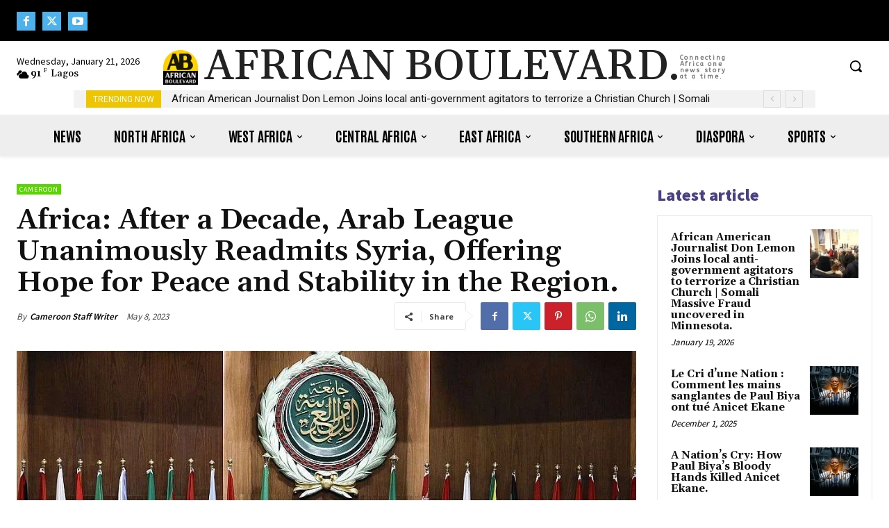

--- FILE ---
content_type: text/html; charset=utf-8
request_url: https://www.google.com/recaptcha/api2/aframe
body_size: 268
content:
<!DOCTYPE HTML><html><head><meta http-equiv="content-type" content="text/html; charset=UTF-8"></head><body><script nonce="z40AYT5lp5L_Fvf_ab_D4Q">/** Anti-fraud and anti-abuse applications only. See google.com/recaptcha */ try{var clients={'sodar':'https://pagead2.googlesyndication.com/pagead/sodar?'};window.addEventListener("message",function(a){try{if(a.source===window.parent){var b=JSON.parse(a.data);var c=clients[b['id']];if(c){var d=document.createElement('img');d.src=c+b['params']+'&rc='+(localStorage.getItem("rc::a")?sessionStorage.getItem("rc::b"):"");window.document.body.appendChild(d);sessionStorage.setItem("rc::e",parseInt(sessionStorage.getItem("rc::e")||0)+1);localStorage.setItem("rc::h",'1769018437966');}}}catch(b){}});window.parent.postMessage("_grecaptcha_ready", "*");}catch(b){}</script></body></html>